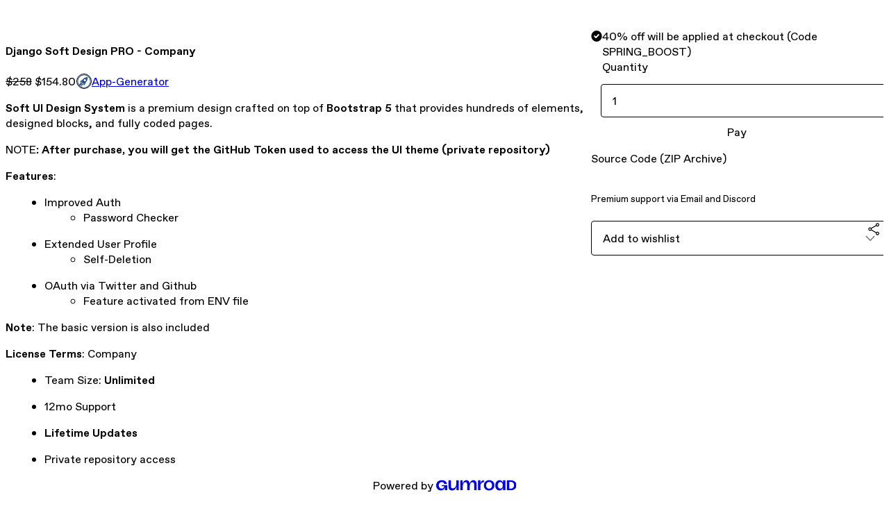

--- FILE ---
content_type: text/html; charset=utf-8
request_url: https://appseed.gumroad.com/l/django-soft-design-pro-company/SPRING_BOOST
body_size: 6589
content:
<!DOCTYPE html>
<html lang="en">
  <head prefix="og: http://ogp.me/ns# fb: http://ogp.me/ns/fb# gumroad: http://ogp.me/ns/fb/gumroad#">
    <link rel="dns-prefetch" href="//assets.gumroad.com">
    <link rel="dns-prefetch" href="//static-2.gumroad.com">
    <link rel="dns-prefetch" href="//public-files.gumroad.com">
  <meta name="action-cable-url" content="wss://cable.gumroad.com/cable" />
  <link rel="stylesheet" crossorigin="anonymous" href="https://assets.gumroad.com/packs/css/design-baf8b59f.css" />
    <style>:root{--accent: 54 169 174;--contrast-accent: 255 255 255;--font-family: "ABC Favorit", "ABC Favorit", sans-serif;--color: 0 0 0;--primary: var(--color);--contrast-primary: 255 255 255;--filled: 255 255 255;--contrast-filled: var(--color);--body-bg: #ffffff;--active-bg: rgb(var(--color) / var(--gray-1));--border-alpha: 1}body{background-color:#ffffff;color:#000;font-family:"ABC Favorit", "ABC Favorit", sans-serif}
</style>

  
  <title inertia="title">Django Soft Design PRO - Company</title>
<meta name="csrf-param" content="authenticity_token" inertia="meta-name-csrf-param">
<meta name="csrf-token" content="sFpZ3w2W5TM7PYkY-uTn0zqAOXJLq-wHjn4iPzVKhG3bzx39EpqrirVHeXQhOl_NvMUztdvrsz-XTpfVfrVXdw" inertia="meta-name-csrf-token">
<meta charset="utf-8" inertia="meta-charset">
<meta property="fb:app_id" value="149071038533330" inertia="meta-property-fb-app_id">
<meta property="fb:page_id" value="http://www.facebook.com/gumroad" inertia="meta-property-fb-page_id">
<meta property="gr:environment" value="production" inertia="meta-property-gr-environment">
<meta property="og:image" content="https://public-files.gumroad.com/xrbe40lxiwfb41ywwi43dzhz92ka" inertia="meta-property-og-image">
<meta property="og:image:alt" value="" inertia="meta-property-og-image-alt">
<meta property="og:title" value="Django Soft Design PRO - Company" inertia="meta-property-og-title">
<meta property="og:site_name" value="Gumroad" inertia="meta-property-og-site_name">
<meta name="viewport" content="initial-scale = 1.0, width = device-width" inertia="meta-name-viewport">
<meta property="stripe:pk" value="pk_live_Db80xIzLPWhKo1byPrnERmym" inertia="meta-property-stripe-pk">
<meta property="stripe:api_version" value="2023-10-16; risk_in_requirements_beta=v1; retrieve_tax_forms_beta=v1;" inertia="meta-property-stripe-api_version">
<meta property="twitter:site" value="@gumroad" inertia="meta-property-twitter-site">
<link rel="search" href="/opensearch.xml" title="Gumroad" type="application/opensearchdescription+xml" inertia="link-1644e96d">
<link rel="shortcut icon" href="https://assets.gumroad.com/images/pink-icon.png" inertia="link-6c5c3bee">
<meta property="gr:google_analytics:enabled" content="true" inertia="meta-property-gr-google_analytics-enabled">
<meta property="gr:fb_pixel:enabled" content="true" inertia="meta-property-gr-fb_pixel-enabled">
<meta property="gr:logged_in_user:id" content="" inertia="meta-property-gr-logged_in_user-id">
<meta property="gr:page:type" value="product" inertia="meta-property-gr-page-type">
<meta property="gr:facebook_sdk:enabled" content="true" inertia="meta-property-gr-facebook_sdk-enabled">
<meta name="description" content="Soft UI Design System is a premium design crafted on top of Bootstrap 5 that provides hundreds of elements, designed blocks, and fully coded pages. NOTE: After purchase, you will get the GitHub Token used to access the UI theme (private repository) Features: Improved Auth Password Checker Extended User Profile Self-Deletion OAuth via Twitter and GithubFeature activated from ENV file Note: The basic version is also included License Terms: Company Team Size: Unlimited 12mo Support Lifetime Updates Private repository access" inertia="meta-name-description">
<meta property="product:retailer_item_id" content="aqdcg" inertia="meta-property-product-retailer_item_id">
<meta property="product:price:amount" content="258.0" inertia="meta-property-product-price-amount">
<meta property="product:price:currency" content="USD" inertia="meta-property-product-price-currency">
<meta property="og:description" value="Soft UI Design System is a premium design crafted on top of Bootstrap 5 that provides hundreds of elements, designed blocks, and fully coded pages. NOTE: After purchase, you will get the GitHub Token used to access the UI theme (private repository) Features: Improved Auth Password Checker Extended User Profile Self-Deletion OAuth via Twitter and GithubFeature activated from ENV file Note: The basic version is also included License Terms: Company Team Size: Unlimited 12mo Support Lifetime Updates Private repository access" inertia="meta-property-og-description">
<meta property="og:url" content="https://appseed.gumroad.com/l/django-soft-design-pro-company" inertia="meta-property-og-url">
<meta property="og:type" value="gumroad:product" inertia="meta-property-og-type">
<meta property="twitter:title" value="Django Soft Design PRO - Company" inertia="meta-property-twitter-title">
<meta property="twitter:card" value="summary_large_image" inertia="meta-property-twitter-card">
<meta property="twitter:image" value="https://public-files.gumroad.com/xrbe40lxiwfb41ywwi43dzhz92ka" inertia="meta-property-twitter-image">
<meta property="twitter:image:alt" value="" inertia="meta-property-twitter-image-alt">
<meta property="twitter:domain" value="Gumroad" inertia="meta-property-twitter-domain">
<meta property="twitter:description" value="Soft UI Design System is a premium design crafted on top of Bootstrap 5 that provides hundreds of elements, designed blocks, and fully coded pages. NOTE: After purchase, you will get the GitHub Tok..." inertia="meta-property-twitter-description">
<meta property="twitter:creator" value="@webappseed" inertia="meta-property-twitter-creator">
<link rel="preload" as="image" href="https://public-files.gumroad.com/xrbe40lxiwfb41ywwi43dzhz92ka" inertia="link-d8868d7f">
<link rel="canonical" href="https://appseed.gumroad.com/l/django-soft-design-pro-company" inertia="canonical">
<link rel="shortcut icon" href="https://public-files.gumroad.com/vretui9db3rzvoy4iatophfuyccj" inertia="link-92d423ad">
</head>

  <body id="product_page" class="group/body mac" style="">
    <div id="design-settings" data-settings="{&quot;font&quot;:{&quot;name&quot;:&quot;ABC Favorit&quot;,&quot;url&quot;:&quot;https://assets.gumroad.com/assets/ABCFavorit-Regular-26182c8c3addf6e4f8889817249c23b22c93233a8212e5e86574459e4dc926e2.woff2&quot;}}" style="display: none;"></div>
    <div id="user-agent-info" data-settings="{&quot;is_mobile&quot;:false}" style="display: none;"></div>
    <div class="react-entry-point" style="display:contents" id="Alert-react-component-f6b8de7a-45c5-4957-b478-01c7851ff219"><div class="fixed top-4 left-1/2 z-100 w-max max-w-[calc(100vw-2rem)] rounded bg-background md:max-w-sm invisible" style="transform:translateX(-50%) translateY(calc(-100% - var(--spacer-4)));transition:all 0.3s ease-out 0.5s"><div role="alert" class="flex items-start gap-2 rounded border border-border p-3"><div class="flex-1"><div></div></div></div></div></div>
      <script type="application/json" class="js-react-on-rails-component" data-component-name="Alert" data-dom-id="Alert-react-component-f6b8de7a-45c5-4957-b478-01c7851ff219">{"initial":null}</script>
      


    <div class="flex flex-col lg:flex-row h-screen">
      <main class="flex-1 flex flex-col lg:h-screen overflow-y-auto">
        <div class="flex-1 flex flex-col">
          

<noscript>
  <div id="javascript-notice">
    <strong>JavaScript is required to buy this product.</strong>
    Enable JavaScript in your browser settings and refresh this page to continue.
  </div>
</noscript>



  <script type="application/json" id="js-react-on-rails-context">{"railsEnv":"production","inMailer":false,"i18nLocale":"en","i18nDefaultLocale":"en","rorVersion":"14.0.4","rorPro":false,"href":"https://appseed.gumroad.com/l/django-soft-design-pro-company/SPRING_BOOST","location":"/l/django-soft-design-pro-company/SPRING_BOOST","scheme":"https","host":"appseed.gumroad.com","port":null,"pathname":"/l/django-soft-design-pro-company/SPRING_BOOST","search":null,"httpAcceptLanguage":null,"design_settings":{"font":{"name":"ABC Favorit","url":"https://assets.gumroad.com/assets/ABCFavorit-Regular-26182c8c3addf6e4f8889817249c23b22c93233a8212e5e86574459e4dc926e2.woff2"}},"domain_settings":{"scheme":"https","app_domain":"gumroad.com","root_domain":"gumroad.com","short_domain":"gum.co","discover_domain":"gumroad.com","third_party_analytics_domain":"gumroad-analytics.com","api_domain":"api.gumroad.com"},"user_agent_info":{"is_mobile":false},"logged_in_user":null,"current_seller":null,"csp_nonce":"ClFViPUduU7VXF/oes3rZ7WyIO1bEHDiV7gs1JvOKno=","locale":"en-US","feature_flags":{"require_email_typo_acknowledgment":true,"disable_stripe_signup":true},"serverSide":false}</script>
<div class="react-entry-point" style="display:contents" id="ProductPage-react-component-405d4774-84df-4ad0-b401-6c39aebc81f2"><section aria-label="Product information bar" class="border-0 bg-background" style="overflow:hidden;padding:0;height:0;transition:var(--transition-duration);flex-shrink:0;position:fixed;top:0;left:0;right:0;z-index:var(--z-index-menubar)"><div class="mx-auto flex max-w-product-page items-center justify-between gap-4 p-4 lg:px-8" style="transition:var(--transition-duration);margin-top:0"><div itemscope="" itemProp="offers" itemType="https://schema.org/Offer" class="flex items-center"><span class="group/tooltip relative inline-grid right"><span aria-describedby=":R4l:" style="display:contents"><div class="relative grid grid-flow-col border border-r-0 border-border"><div class="bg-accent px-2 py-1 text-accent-foreground" itemProp="price" content="154.80"><s>$258</s> <!-- -->$154.80</div><div class="border-border border-r-transparent border-[calc(0.5lh+--spacing(1))] border-l-1"></div><div class="absolute top-0 right-px bottom-0 border-accent border-r-transparent border-[calc(0.5lh+--spacing(1))] border-l-1"></div></div></span><span role="tooltip" id=":R4l:" class="absolute z-30 hidden w-40 max-w-max rounded-md bg-primary p-3 text-primary-foreground group-focus-within/tooltip:block group-hover/tooltip:block top-1/2 -translate-y-1/2 left-full translate-x-2"><div class="absolute border-6 border-transparent top-1/2 -translate-y-1/2 right-full border-r-primary"></div><s>$258</s> <!-- -->$154.80</span></span><link itemProp="url" href="https://appseed.gumroad.com/l/django-soft-design-pro-company"/><div itemProp="availability" hidden="">https://schema.org/InStock</div><div itemProp="priceCurrency" hidden="">usd</div><div itemProp="seller" itemType="https://schema.org/Person" hidden=""><div itemProp="name" hidden="">App-Generator</div></div></div><h3 class="hidden flex-1 lg:block">Django Soft Design PRO - Company</h3><a href="https://gumroad.com/checkout?product=aqdcg&amp;quantity=1&amp;code=SPRING_BOOST" target="_top" style="align-items:unset" class="inline-flex items-center justify-center gap-2 cursor-pointer border border-border rounded font-[inherit] no-underline transition-transform hover:-translate-1 hover:shadow active:translate-0 active:shadow-none disabled:opacity-30 disabled:hover:translate-0 disabled:hover:shadow-none px-4 py-3 text-base leading-[1.4] bg-accent text-accent-foreground">Pay</a></div></section><section class="border-b border-border"><div class="mx-auto w-full max-w-product-page lg:py-16 p-4 lg:px-8"><article class="relative grid rounded border border-border bg-background lg:grid-cols-[2fr_1fr]"><figure class="group relative col-span-full overflow-hidden rounded-t border-b border-border bg-(image:--product-cover-placeholder) bg-cover" aria-label="Product preview"><div class="flex h-full snap-x snap-mandatory items-center overflow-x-scroll overflow-y-hidden [scrollbar-width:none] [&amp;::-webkit-scrollbar]:hidden" style="aspect-ratio:1.6"><div role="tabpanel" id="0f42e48fb9c3a528a42581effdd6ed1f" class="mt-0! flex min-h-[1px] flex-[1_0_100%] snap-start justify-center border-0! p-0!"></div></div></figure><section class="lg:border-r"><header class="grid gap-4 p-6 not-first:border-t"><h1 itemProp="name">Django Soft Design PRO - Company</h1></header><section class="grid grid-cols-[auto_1fr] gap-[1px] border-t border-border p-0 sm:grid-cols-[auto_auto_minmax(max-content,1fr)]"><div class="px-6 py-4 outline outline-offset-0 outline-border"><div itemscope="" itemProp="offers" itemType="https://schema.org/Offer" class="flex items-center"><span class="group/tooltip relative inline-grid right"><span aria-describedby=":Rl79:" style="display:contents"><div class="relative grid grid-flow-col border border-r-0 border-border"><div class="bg-accent px-2 py-1 text-accent-foreground" itemProp="price" content="154.80"><s>$258</s> <!-- -->$154.80</div><div class="border-border border-r-transparent border-[calc(0.5lh+--spacing(1))] border-l-1"></div><div class="absolute top-0 right-px bottom-0 border-accent border-r-transparent border-[calc(0.5lh+--spacing(1))] border-l-1"></div></div></span><span role="tooltip" id=":Rl79:" class="absolute z-30 hidden w-40 max-w-max rounded-md bg-primary p-3 text-primary-foreground group-focus-within/tooltip:block group-hover/tooltip:block top-1/2 -translate-y-1/2 left-full translate-x-2"><div class="absolute border-6 border-transparent top-1/2 -translate-y-1/2 right-full border-r-primary"></div><s>$258</s> <!-- -->$154.80</span></span><link itemProp="url" href="https://appseed.gumroad.com/l/django-soft-design-pro-company"/><div itemProp="availability" hidden="">https://schema.org/InStock</div><div itemProp="priceCurrency" hidden="">usd</div><div itemProp="seller" itemType="https://schema.org/Person" hidden=""><div itemProp="name" hidden="">App-Generator</div></div></div></div><div class="flex flex-wrap items-center gap-2 px-6 py-4 outline outline-offset-0 outline-border sm:col-[2/-1]"><a href="https://appseed.gumroad.com/" target="_blank" class="relative flex items-center gap-2" rel="noreferrer"><img class="user-avatar" src="https://public-files.gumroad.com/vretui9db3rzvoy4iatophfuyccj"/>App-Generator</a></div></section><section class="border-t border-border p-6"><div class="rich-text"><p><strong>Soft UI Design System</strong> is a premium design crafted on top of <strong>Bootstrap 5 </strong>that provides hundreds of elements, designed blocks, and fully coded pages. </p><p>NOTE<strong>: After purchase, you will get the GitHub Token used to access the UI theme (private repository)  </strong></p><p><strong>Features</strong>: </p><ul>
<li>Improved Auth <ul><li>Password Checker </li></ul>
</li>
<li>Extended User Profile <ul><li>Self-Deletion</li></ul>
</li>
<li>OAuth via Twitter and Github<ul><li>Feature activated from ENV file </li></ul>
</li>
</ul><p><strong>Note</strong>: The basic version is also included </p><p><strong>License Terms</strong>: Company</p><ul>
<li>Team Size: <strong>Unlimited</strong> </li>
<li>12mo Support </li>
<li><strong>Lifetime Updates</strong></li>
<li>Private repository access </li>
</ul></div></section></section><section><section class="grid gap-4 p-6 not-first:border-t"><div role="status" class="flex items-start gap-2 rounded border p-3 border-success bg-success/20"><span class="icon icon-solid-check-circle size-[1lh]! text-success" aria-hidden="true"></span><div class="flex-1"><div class="flex flex-col gap-4">40% off will be applied at checkout (Code SPRING_BOOST)</div></div></div><fieldset><legend><label for=":R6p9:">Quantity</label></legend><input type="number" id=":R6p9:" inputMode="numeric" min="1" value="1"/></fieldset><a href="https://gumroad.com/checkout?product=aqdcg&amp;quantity=1&amp;code=SPRING_BOOST" target="_top" style="align-items:unset" class="inline-flex items-center justify-center gap-2 cursor-pointer border border-border rounded font-[inherit] no-underline transition-transform hover:-translate-1 hover:shadow active:translate-0 active:shadow-none disabled:opacity-30 disabled:hover:translate-0 disabled:hover:shadow-none px-4 py-3 text-base leading-[1.4] bg-accent text-accent-foreground">Pay</a><div class="grid divide-y divide-solid divide-border rounded border border-border bg-background"><p class="flex flex-wrap items-center justify-between gap-4 p-4">Source Code (ZIP Archive)</p><div class="flex flex-wrap items-center justify-between gap-4 p-4"><h5 class="grow font-bold">Premium support via Email and Discord</h5><div></div></div></div><div class="grid grid-cols-[1fr_auto] gap-2"><div class="relative"><div role="combobox" aria-expanded="false" aria-controls=":R5op9:" tabindex="0" class="input " aria-label="Add to wishlist"><span class="fake-input text-singleline">Add to wishlist</span><span class="icon icon-outline-cheveron-down"></span></div><div hidden=""><datalist id=":R5op9:" class="absolute top-full left-0 z-10 block w-full overflow-auto rounded-b border border-t-0 border-border bg-background py-2 shadow"><div role="option" id=":R5op9:-0" class="px-4 py-2 cursor-pointer flex items-center"><div><span class="icon icon-plus"></span> New wishlist</div></div></datalist></div></div><div><button class="inline-flex items-center justify-center gap-2 border border-border rounded text-current font-[inherit] no-underline transition-transform hover:-translate-1 hover:shadow active:translate-0 active:shadow-none disabled:opacity-30 disabled:hover:translate-0 disabled:hover:shadow-none px-4 py-3 text-base leading-[1.4] bg-transparent cursor-pointer outline-none all-unset focus-visible:outline-none" type="button" aria-haspopup="dialog" aria-expanded="false" aria-controls="radix-:R9op9:" data-state="closed" aria-label="Share"><span class="icon icon-share"></span></button></div><div data-radix-popper-content-wrapper="" style="position:fixed;left:0;top:0;transform:translate(0, -200%);min-width:max-content;--radix-popper-transform-origin:"><div data-side="bottom" data-align="start" data-state="closed" role="dialog" id="radix-:R9op9:" class="z-30 w-max max-w-[calc(100vw-2rem)] rounded-sm border border-border bg-background p-4 text-foreground shadow outline-none focus-visible:outline-none data-[state=closed]:hidden" style="--radix-popover-content-transform-origin:var(--radix-popper-transform-origin);--radix-popover-content-available-width:var(--radix-popper-available-width);--radix-popover-content-available-height:var(--radix-popper-available-height);--radix-popover-trigger-width:var(--radix-popper-anchor-width);--radix-popover-trigger-height:var(--radix-popper-anchor-height);animation:none" tabindex="-1"><div class="grid grid-cols-1 gap-4"><a href="https://twitter.com/intent/tweet?url=https%3A%2F%2Fappseed.gumroad.com%2Fl%2Fdjango-soft-design-pro-company&amp;text=Buy%20Django%20Soft%20Design%20PRO%20-%20Company%20on%20%40Gumroad" target="_blank" rel="noopener noreferrer" class="inline-flex items-center justify-center gap-2 cursor-pointer border rounded font-[inherit] no-underline transition-transform hover:-translate-1 hover:shadow active:translate-0 active:shadow-none disabled:opacity-30 disabled:hover:translate-0 disabled:hover:shadow-none px-4 py-3 text-base leading-[1.4] bg-black text-white border-black"><span class="brand-icon brand-icon-twitter"></span>Share on X</a><a href="https://www.facebook.com/sharer/sharer.php?u=https%3A%2F%2Fappseed.gumroad.com%2Fl%2Fdjango-soft-design-pro-company&amp;quote=Django%20Soft%20Design%20PRO%20-%20Company" target="_blank" rel="noopener noreferrer" class="inline-flex items-center justify-center gap-2 cursor-pointer border rounded font-[inherit] no-underline transition-transform hover:-translate-1 hover:shadow active:translate-0 active:shadow-none disabled:opacity-30 disabled:hover:translate-0 disabled:hover:shadow-none px-4 py-3 text-base leading-[1.4] bg-[#4267b2] text-white border-[#4267b2]"><span class="brand-icon brand-icon-facebook"></span>Share on Facebook</a><span class="group/tooltip relative inline-grid bottom"><span aria-describedby=":R1mpop9:" style="display:contents"><span class="contents"><button class="inline-flex items-center justify-center gap-2 cursor-pointer border border-border rounded text-current font-[inherit] no-underline transition-transform hover:-translate-1 hover:shadow active:translate-0 active:shadow-none disabled:opacity-30 disabled:hover:translate-0 disabled:hover:shadow-none px-4 py-3 text-base leading-[1.4] bg-transparent" type="button" aria-label="Copy product URL"><span class="icon icon-link"></span> Copy link</button></span></span><span role="tooltip" id=":R1mpop9:" class="absolute z-30 hidden w-40 max-w-max rounded-md bg-primary p-3 text-primary-foreground group-focus-within/tooltip:block group-hover/tooltip:block left-1/2 -translate-x-1/2 top-full translate-y-2"><div class="absolute border-6 border-transparent left-1/2 -translate-x-1/2 bottom-full border-b-primary"></div>Copy product URL</span></span></div><span style="position:absolute;top:0;transform-origin:center 0;transform:rotate(180deg);visibility:hidden"><svg class="fill-black data-[state=closed]:hidden dark:fill-foreground/35" style="display:block" width="16" height="8" viewBox="0 0 30 10" preserveAspectRatio="none"><polygon points="0,0 30,0 15,10"></polygon></svg></span></div></div></div></section></section></article></div></section><footer class="px-4 py-8 text-center lg:py-16"><div>Powered by <a href="https://gumroad.com/" class="logo-full" aria-label="Gumroad"></a></div></footer></div>
      <script type="application/json" class="js-react-on-rails-component" data-component-name="ProductPage" data-dom-id="ProductPage-react-component-405d4774-84df-4ad0-b401-6c39aebc81f2">{"product":{"id":"CN9X9IEZTCf_NLykxaxnUg==","permalink":"aqdcg","name":"Django Soft Design PRO - Company","seller":{"id":"907744608254","name":"App-Generator","avatar_url":"https://public-files.gumroad.com/vretui9db3rzvoy4iatophfuyccj","profile_url":"https://appseed.gumroad.com/"},"collaborating_user":null,"covers":[{"url":"https://public-files.gumroad.com/xrbe40lxiwfb41ywwi43dzhz92ka","original_url":"https://public-files.gumroad.com/ze7f0wxsfju1y4btsqq4s3m19yj3","thumbnail":null,"id":"0f42e48fb9c3a528a42581effdd6ed1f","type":"image","filetype":"png","width":670,"height":418,"native_width":1200,"native_height":750}],"main_cover_id":"0f42e48fb9c3a528a42581effdd6ed1f","thumbnail_url":"https://public-files.gumroad.com/n7gsuliq1hs9bjdrgylg6aaghipy","quantity_remaining":null,"long_url":"https://appseed.gumroad.com/l/django-soft-design-pro-company","is_sales_limited":false,"ratings":{"count":0,"average":0.0,"percentages":[0,0,0,0,0]},"custom_button_text_option":"pay_prompt","is_compliance_blocked":false,"is_published":true,"is_stream_only":false,"streamable":false,"sales_count":null,"summary":"Source Code (ZIP Archive)","attributes":[{"name":"Premium support via Email and Discord","value":""}],"description_html":"\u003cp\u003e\u003cstrong\u003eSoft UI Design System\u003c/strong\u003e is a premium design crafted on top of \u003cstrong\u003eBootstrap 5 \u003c/strong\u003ethat provides hundreds of elements, designed blocks, and fully coded pages. \u003c/p\u003e\u003cp\u003eNOTE\u003cstrong\u003e: After purchase, you will get the GitHub Token used to access the UI theme (private repository)  \u003c/strong\u003e\u003c/p\u003e\u003cp\u003e\u003cstrong\u003eFeatures\u003c/strong\u003e: \u003c/p\u003e\u003cul\u003e\n\u003cli\u003eImproved Auth \u003cul\u003e\u003cli\u003ePassword Checker \u003c/li\u003e\u003c/ul\u003e\n\u003c/li\u003e\n\u003cli\u003eExtended User Profile \u003cul\u003e\u003cli\u003eSelf-Deletion\u003c/li\u003e\u003c/ul\u003e\n\u003c/li\u003e\n\u003cli\u003eOAuth via Twitter and Github\u003cul\u003e\u003cli\u003eFeature activated from ENV file \u003c/li\u003e\u003c/ul\u003e\n\u003c/li\u003e\n\u003c/ul\u003e\u003cp\u003e\u003cstrong\u003eNote\u003c/strong\u003e: The basic version is also included \u003c/p\u003e\u003cp\u003e\u003cstrong\u003eLicense Terms\u003c/strong\u003e: Company\u003c/p\u003e\u003cul\u003e\n\u003cli\u003eTeam Size: \u003cstrong\u003eUnlimited\u003c/strong\u003e \u003c/li\u003e\n\u003cli\u003e12mo Support \u003c/li\u003e\n\u003cli\u003e\u003cstrong\u003eLifetime Updates\u003c/strong\u003e\u003c/li\u003e\n\u003cli\u003ePrivate repository access \u003c/li\u003e\n\u003c/ul\u003e","currency_code":"usd","price_cents":25800,"rental_price_cents":null,"pwyw":null,"eligible_for_installment_plans":true,"allow_installment_plan":false,"installment_plan":null,"is_legacy_subscription":false,"is_tiered_membership":false,"is_recurring_billing":false,"is_physical":false,"custom_view_content_button_text":null,"is_multiseat_license":false,"hide_sold_out_variants":false,"native_type":"digital","preorder":null,"duration_in_months":null,"rental":null,"is_quantity_enabled":true,"free_trial":null,"recurrences":null,"options":[],"analytics":{"google_analytics_id":"G-FKNFFN12FK","facebook_pixel_id":"","free_sales":false},"has_third_party_analytics":false,"ppp_details":null,"can_edit":false,"refund_policy":null,"bundle_products":[],"public_files":[],"audio_previews_enabled":true},"discount_code":{"valid":true,"code":"SPRING_BOOST","discount":{"type":"percent","percents":40,"product_ids":null,"expires_at":null,"minimum_quantity":null,"duration_in_billing_cycles":null,"minimum_amount_cents":null}},"purchase":null,"wishlists":[],"currency_code":"usd","show_ratings_filter":true,"creator_profile":{"external_id":"907744608254","avatar_url":"https://public-files.gumroad.com/vretui9db3rzvoy4iatophfuyccj","name":"App-Generator","twitter_handle":"webappseed","subdomain":"appseed.gumroad.com"},"sections":[],"main_section_index":0}</script>
      


        </div>
      </main>
    </div>
    <script src="https://assets.gumroad.com/assets/application-cbf244e9109e70d7b04497041636f00173a1e588f9b879b3a3ef11f8dfb86e5c.js" type="4bf5c415b2c26c8edd7bcb86-text/javascript"></script>
    
        <script src="https://assets.gumroad.com/packs/js/webpack-runtime-d55d5a87eb3993940c04.js" defer="defer" type="4bf5c415b2c26c8edd7bcb86-text/javascript"></script>
<script src="https://assets.gumroad.com/packs/js/webpack-commons-bf081071cee167f08f7a.js" defer="defer" type="4bf5c415b2c26c8edd7bcb86-text/javascript"></script>
<script src="https://assets.gumroad.com/packs/js/5035-2772a1f20c07220276f6.js" defer="defer" type="4bf5c415b2c26c8edd7bcb86-text/javascript"></script>
<script src="https://assets.gumroad.com/packs/js/4310-73f14bc4e50e01884170.js" defer="defer" type="4bf5c415b2c26c8edd7bcb86-text/javascript"></script>
<script src="https://assets.gumroad.com/packs/js/product-6680ceac52e43320e3b2.js" defer="defer" type="4bf5c415b2c26c8edd7bcb86-text/javascript"></script>

  <script src="/cdn-cgi/scripts/7d0fa10a/cloudflare-static/rocket-loader.min.js" data-cf-settings="4bf5c415b2c26c8edd7bcb86-|49" defer></script><script defer src="https://static.cloudflareinsights.com/beacon.min.js/vcd15cbe7772f49c399c6a5babf22c1241717689176015" integrity="sha512-ZpsOmlRQV6y907TI0dKBHq9Md29nnaEIPlkf84rnaERnq6zvWvPUqr2ft8M1aS28oN72PdrCzSjY4U6VaAw1EQ==" nonce="ClFViPUduU7VXF/oes3rZ7WyIO1bEHDiV7gs1JvOKno=" data-cf-beacon='{"rayId":"9c83676f0febcf5b","version":"2025.9.1","serverTiming":{"name":{"cfExtPri":true,"cfEdge":true,"cfOrigin":true,"cfL4":true,"cfSpeedBrain":true,"cfCacheStatus":true}},"token":"5070e21320304a1ba2b0a42ce9682840","b":1}' crossorigin="anonymous"></script>
</body>
</html>


--- FILE ---
content_type: application/javascript
request_url: https://assets.gumroad.com/packs/js/5035-2772a1f20c07220276f6.js
body_size: 40060
content:
(globalThis.webpackChunk=globalThis.webpackChunk||[]).push([[5035],{47105:(M,N,j)=>{var I={"./animation.svg":93068,"./audio.svg":68552,"./category_illustrations/animation.jpg":53378,"./category_illustrations/audio.jpg":95646,"./category_illustrations/comedy.jpg":43599,"./category_illustrations/comics.jpg":61040,"./category_illustrations/crafts.jpg":81419,"./category_illustrations/dance.jpg":2589,"./category_illustrations/design.jpg":59376,"./category_illustrations/drawing.jpg":50590,"./category_illustrations/education.jpg":37722,"./category_illustrations/film.jpg":21372,"./category_illustrations/food.jpg":43170,"./category_illustrations/games.jpg":74117,"./category_illustrations/merchandise.jpg":15001,"./category_illustrations/music.jpg":957,"./category_illustrations/photography.jpg":20905,"./category_illustrations/software.jpg":19297,"./category_illustrations/sports.jpg":14591,"./category_illustrations/writing.jpg":68352,"./category_illustrations_small/animation.jpg":84958,"./category_illustrations_small/audio.jpg":6058,"./category_illustrations_small/comedy.jpg":74555,"./category_illustrations_small/comics.jpg":69100,"./category_illustrations_small/crafts.jpg":25191,"./category_illustrations_small/dance.jpg":40073,"./category_illustrations_small/design.jpg":49340,"./category_illustrations_small/drawing.jpg":36802,"./category_illustrations_small/education.jpg":86062,"./category_illustrations_small/film.jpg":40096,"./category_illustrations_small/food.jpg":55102,"./category_illustrations_small/games.jpg":99393,"./category_illustrations_small/merchandise.jpg":27749,"./category_illustrations_small/music.jpg":19057,"./category_illustrations_small/photography.jpg":60717,"./category_illustrations_small/software.jpg":98485,"./category_illustrations_small/sports.jpg":31723,"./category_illustrations_small/writing.jpg":93892,"./comedy.svg":3855,"./comics.svg":70736,"./crafts.svg":95859,"./dance.svg":64123,"./design.svg":95264,"./discover_category_image.png":84699,"./discover_locations_legend_lines.png":4969,"./drawing.svg":45248,"./education.svg":53228,"./film.svg":17715,"./food.svg":30186,"./games.svg":90239,"./merchandise.svg":8155,"./music.svg":37631,"./photography.svg":96719,"./search.svg":89066,"./software.svg":82973,"./sports.svg":22963,"./writing.svg":19782};function L(M){var N=A(M);return j(N)}function A(M){if(!j.o(I,M)){var N=new Error("Cannot find module '"+M+"'");throw N.code="MODULE_NOT_FOUND",N}return I[M]}L.keys=function(){return Object.keys(I)},L.resolve=A,M.exports=L,L.id=47105},5035:(M,N,j)=>{"use strict";j.d(N,{P:()=>_});var I=j(1251),L=j(65271),A=j(67451),D=j(63103),u=j(33376),g=j(32263),T=j(69648),y=j(6203),t=j(19878),z=j(35469),i=j(51612),x=j(50073),S=j(54290),E=j(75500);var C=j(4637),c=j(87227);const w=({type:M,items:N,selectedItemKey:j,onSelectItem:L,moreLabel:A,buttonLabel:D,footer:u,menuTop:g,...T})=>{const y=I.useMemo((()=>{const M=new Map(N.map((M=>[M.key,{...M,children:[],parent:null}])));for(const N of M.values()){if(!N.parentKey)continue;const j=M.get(N.parentKey);j&&(N.parent=j,j.children.push(N))}return M}),[N]),t=I.useMemo((()=>[...y.values()].filter((M=>!M.parent))),[y]),z=j&&y.get(j)||null,i=I.useMemo((()=>({selectedItem:z,topLevelMenuItems:t,onSelectItem:(M,N)=>{M.href&&(N.ctrlKey||N.shiftKey)||(N.preventDefault(),null==L||L(M,N))}})),[z,t]);return I.createElement(O.Provider,{value:i},I.createElement("div",null,"menubar"===M?I.createElement(l,{moreLabel:A,...T}):I.createElement(k,{buttonLabel:D,footer:u,menuTop:g,...T})))},O=I.createContext(null),e=()=>{const M=I.useContext(O);return(0,t.v)(null!=M,"Cannot read menu context, make sure MenuContextProvider is used"),M},a=M=>{if(!M)return null;let N=M;for(;N.parent;)N=N.parent;return N},l=({moreLabel:M,...N})=>{const{selectedItem:j,topLevelMenuItems:A}=e(),D=I.useRef(null),[u,g]=I.useState((()=>a(j))),T=()=>g(a(j));I.useEffect(T,[j]),(0,C.g)([D.current],T);const y=Y(D,A),t=(null==y?void 0:y.length)?A.slice(0,-y.length):A,z={key:"more#key",label:"More",children:null!=y?y:[],parent:null};return I.createElement("div",{ref:D,role:"menubar",className:(0,L.x)("grid auto-cols-max grid-flow-col items-center",{"overflow-x-hidden":null===y}),...N},t.map((M=>I.createElement(Q,{key:M.key,menuItem:M,isHighlighted:(null==u?void 0:u.key)===M.key,onHighlightIn:()=>g(M),onHighlightOut:T,showAllItem:!0}))),null===y||y.length>0?I.createElement(Q,{menuItem:z,isHighlighted:(null==u?void 0:u.key)===z.key||null!==u&&!!(null==y?void 0:y.some((M=>M.key===u.key))),onHighlightIn:()=>g(z),onHighlightOut:T,showExpandableIcon:!0,"aria-label":M}):null)},Y=(M,N)=>{const j=(0,g.wi)()?N.slice(6):null,[L,A]=I.useState(j),D=(0,c.v)(250);return I.useEffect((()=>A(j)),[D]),I.useEffect((()=>{if(!M.current||null!=L)return;const j=[...M.current.children].reverse();(0,t.v)((0,y.TF)(j,1),"Menubar is empty");const I=j[0].getBoundingClientRect().width,D=M.current.getBoundingClientRect().right-I;for(const[M,I]of j.slice(1).entries())if(I.getBoundingClientRect().right<=D)return void A(0===M?[]:N.slice(-M));A(N)}),[L]),L},Q=({menuItem:M,isHighlighted:N,onHighlightIn:j,onHighlightOut:A,showAllItem:u,showExpandableIcon:g,...T})=>{var y;const t=(()=>{const[M,N]=I.useState(null);return(0,E.A)((()=>N(S.A.isOnTouchDevice()))),M})(),{onSelectItem:x,selectedItem:C}=e(),[c,w]=I.useState(!1);I.useEffect((()=>w(!1)),[C]),I.useEffect((()=>{N||(w(!1),Y.current&&clearTimeout(Y.current))}),[N]);const O=I.useRef(null),a=I.useId(),l=I=>{Y.current&&clearTimeout(Y.current),I?(j(),M.children.length>0&&w(!0)):(N&&A(),w(!1))},Y=I.useRef(),Q=M.children.length>0,k=I.createElement(D.$n,{asChild:!0},I.createElement("a",{href:null!=(y=M.href)?y:"#",className:(0,L.x)("rounded-full! px-3! py-2! align-middle aria-[current]:bg-background aria-[current]:text-foreground",g?"relative cursor-pointer":"",Q?"aria-[current=true]:hover:shadow!":"hover:shadow!",{"border-transparent! bg-transparent! text-inherit!":!N},{expandable:g}),role:"menuitem","aria-current":N,"aria-haspopup":Q?"menu":void 0,"aria-expanded":Q?c:void 0,"aria-controls":Q?a:void 0,...T,onClick:N=>{Q?t?N.preventDefault():null==x||x(M,N):(j(),null==x||x(M,N))}},M.label,g?I.createElement(z.I,{name:"outline-cheveron-down",className:"float-right"}):null));return Q?I.createElement("div",{ref:O,onMouseEnter:()=>l(!0),onMouseLeave:()=>{Y.current=setTimeout((()=>l(!1)),400)}},I.createElement(i.AM,{open:c},I.createElement(i.Wv,{asChild:!0},I.createElement("span",{className:"inline-flex"},k)),I.createElement(i.hl,{className:"border-0 p-0",onInteractOutside:M=>M.preventDefault()},I.createElement(s,{key:`${a}-${c}`,menuId:a,menuItem:M,showAllItemOnInitialList:null!=u&&u,onSelectItem:(M,N)=>{M===C&&l(!1),null==x||x(M,N)},className:"flex h-full w-48 flex-col bg-white dark:bg-dark-gray"})))):I.createElement("div",{onMouseEnter:()=>l(!0),onMouseLeave:()=>l(!1)},k)},k=({buttonLabel:M,footer:N,menuTop:j,...L})=>{const{onSelectItem:A,topLevelMenuItems:u}=e(),[g,T]=I.useState(!1),y=I.useId();return I.createElement(I.Fragment,null,I.createElement(D.$n,{color:"filled",onClick:()=>T(!0),"aria-controls":y,"aria-expanded":g,"aria-haspopup":"menu","aria-label":null!=M?M:"Open Menu",...L},I.createElement(z.I,{name:"filter"})),I.createElement(x.c,{open:g,onOpenChange:T,modal:!0,className:"right-auto w-80 max-w-80 border-l-0 p-0 md:left-0 md:border-r"},I.createElement(s,{key:`${y}-${g}`,menuId:y,menuItem:{key:"items#key",label:null!=M?M:"More",children:u,parent:null},footer:N,onSelectItem:(M,N)=>{T(!1),null==A||A(M,N)},className:"h-full overflow-x-hidden overflow-y-auto"})))},s=({menuId:M,menuItem:N,showAllItemOnInitialList:j,onSelectItem:A,footer:D,className:u})=>{var g,T;const[y,t]=I.useState(N);return I.createElement("div",{id:M,style:y.css,role:"menu","aria-label":y.label,className:(0,L.x)("overflow-hidden border-none! p-0! shadow-none!",u)},D,y.key!==N.key?I.createElement(r,{key:`back${y.key}`,href:null!=(T=null==(g=y.parent)?void 0:g.href)?T:"#",onClick:M=>{var j;M.ctrlKey||M.shiftKey||(t(null!=(j=y.parent)?j:N),M.preventDefault())}},I.createElement(z.I,{name:"outline-cheveron-left"}),I.createElement("span",null,"Back")):null,y.key!==N.key||j?I.createElement(r,{href:y.href,onClick:M=>null==A?void 0:A(y,M)},"All ",y.label):null,y.children.map((M=>I.createElement(r,{key:M.key,href:M.href,onClick:N=>{if(!M.children.length)return null==A?void 0:A(M,N);N.ctrlKey||N.shiftKey||(N.preventDefault(),t(M))},className:M.children.length?"flex! items-start! no-underline!":void 0,"aria-haspopup":M.children.length?"menu":void 0},I.createElement("span",{className:"min-w-0 flex-1 overflow-visible! break-words"},M.label),M.children.length>0&&I.createElement(z.I,{name:"outline-cheveron-right",className:"shrink-0"})))),y.image?I.createElement("img",{src:y.image,className:"w-full translate-x-6 translate-y-6"}):null)},r=({className:M,children:N,...j})=>{var A;return I.createElement("a",{...j,href:null!=(A=j.href)?A:"#",className:(0,L.x)("shrink-0 justify-between gap-2 overflow-visible! p-4! whitespace-normal! hover:bg-primary! hover:text-background!",M),role:"menuitem"},N)};var m=j(50658),U=j(93419);const n=({wholeTaxonomy:M,currentTaxonomyPath:N,onClickTaxonomy:j,footer:L,forceDomain:A=!1})=>{var D;const{discoverDomain:u}=(0,T.lO)(),g=U.discover_url({host:u}),y=I.useMemo((()=>o(M,A,u)),[M,g]),t=null==(D=y.find((M=>{if(!M.href)return!1;const j=(M=>{try{return new URL(M).pathname}catch(N){return M}})(M.href);return N?j===U.discover_taxonomy_path(N):j===U.discover_path()})))?void 0:D.key,z=(0,m.W)("lg");return I.createElement("div",{role:"nav"},I.createElement(w,{type:z?"menubar":"menu",moreLabel:"More Categories",buttonLabel:"Categories",items:y,selectedItemKey:t,onSelectItem:M=>{M.href&&j(M.href.replace(/^\//u,""))},footer:L,menuTop:"0px"}))},o=(M,N,j)=>{const I=new Map(M.map((M=>[M.key,M]))),L=M=>{const L=[];let A=M;for(;A;)L.unshift(A.slug),A=A.parent_key?I.get(A.parent_key):void 0;return N?U.discover_taxonomy_url(L.join("/"),{host:j}):U.discover_taxonomy_path(L.join("/"))};return[{key:"all#key",label:"All",href:N?U.discover_url({host:j}):U.discover_path()},...M.map((M=>{const N=(0,A.cr)(M.slug);return{key:M.key,label:M.label,href:L(M),...M.parent_key?{parentKey:M.parent_key}:N?{css:(0,A.XI)(N),image:(0,A.xK)(N)}:{}}}))]};var b=j(5751),d=j.n(b),p=j(60434),h=j(68582),W=j(13599),Z=j(77207),v=j(59230),G=j(3778),J=j(51278),B=j(43979),P=j(34589),H=j(93419);const R=({query:M,setQuery:N})=>{const[j,L]=I.useState(null!=M?M:"");(0,B.T)((()=>L(null!=M?M:"")),[M]);const A=I.useRef(),D=(0,J.Y)((0,W.B)((async()=>{try{const M=new AbortController;A.current=()=>M.abort(),g(await(0,p.ZD)({query:j},M.signal))}catch(M){(0,Z.k4)(M),(0,G.S)("Sorry, something went wrong. Please try again.","error")}})),300),[u,g]=I.useState(null),[T,y]=I.useState(!1);(0,B.T)((()=>D()),[j]),(0,B.T)((()=>{T&&!u&&D()}),[T]);const t=M=>{const N=M.search(new RegExp((0,h.N)(j),"iu"));return-1===N?M:I.createElement(I.Fragment,null,M.slice(0,N),I.createElement("b",null,M.slice(N,N+j.length)),M.slice(N+j.length))},i=u?[...u.recent_searches,...u.products]:[];return I.createElement(v.a,{className:"flex-1",open:!!T&&i.length>0,onToggle:y,editable:!0,input:M=>I.createElement("div",{className:"input"},I.createElement(z.I,{name:"solid-search"}),I.createElement("input",{...M,type:"search",className:"cursor-text!",placeholder:"Search products","aria-label":"Search products",value:j,onKeyUp:M=>{var I;"Enter"===M.key&&(N(j),D.cancel(),null==(I=A.current)||I.call(A))},onChange:M=>{L(M.target.value),y(!0)},"aria-autocomplete":"list"})),options:i,option:(M,N,L)=>{var A;return I.createElement(I.Fragment,null,L===(null==u?void 0:u.recent_searches.length)?I.createElement("h3",{className:"px-4 py-2"},j?"Products":u.viewed?"Keep shopping for":"Trending"):null,"string"==typeof M?I.createElement("div",{...N},I.createElement("a",{href:H.discover_path({query:M}),className:"flex flex-1 items-center no-underline"},I.createElement(z.I,{name:"clock-history",className:"mr-2 text-muted"}),t(M)),I.createElement("button",{onClick:()=>{return N=M,(0,p.Cl)({query:N}),void(u&&g({...u,recent_searches:u.recent_searches.filter((M=>M!==N))}));var N},"aria-label":"Remove",className:"cursor-pointer all-unset"},I.createElement(z.I,{name:"x",className:"text-muted"}))):I.createElement("a",{...N,href:M.url,className:d()("flex items-center gap-4 no-underline",N.className)},I.createElement("img",{src:null!=(A=M.thumbnail_url)?A:P,alt:M.name,className:"h-12 w-12 flex-none rounded border border-border object-cover"}),I.createElement("div",null,t(M.name),I.createElement("small",null,M.seller_name?`Product by ${M.seller_name}`:"Product"))))}})};var f=j(93419);const V=()=>{const M=(0,g.wi)();return M?I.createElement(I.Fragment,null,I.createElement(D.Dg,{href:f.library_url(),className:"flex-1 lg:flex-none"},I.createElement(z.I,{name:"bookmark-heart-fill"})," Library"),M.has_published_products?null:I.createElement(D.Dg,{href:f.products_url(),color:"primary",className:"flex-1 lg:flex-none"},"Start selling")):I.createElement(I.Fragment,null,I.createElement(D.Dg,{href:f.login_url(),className:"flex-1 lg:flex-none"},"Log in"),I.createElement(D.Dg,{href:f.signup_url(),color:"primary",className:"flex-1 lg:flex-none"},"Start selling"))},F=({logoLink:M,searchBar:N,userActionButtons:j,cartButton:L,avatarElement:A,navElementNoFooter:D})=>I.createElement(I.Fragment,null,I.createElement("div",{className:"flex w-full items-center gap-4"},M,N,I.createElement("div",{className:"flex shrink-0 items-center space-x-4"},j,L)),I.createElement("div",{className:"flex w-full items-center justify-between gap-4"},I.createElement("div",{className:"grow"},D),A)),X=({logoLink:M,searchBar:N,cartButton:j,avatarElement:L,navElementWithFooter:A})=>I.createElement(I.Fragment,null,I.createElement("div",{className:"flex w-full items-center justify-between"},M,I.createElement("div",{className:"flex items-center gap-4"},L,j)),I.createElement("div",{className:"flex w-full items-center gap-4"},N,A)),_=({taxonomiesForNav:M,taxonomyPath:N,showTaxonomy:j,onTaxonomyChange:L,query:D,setQuery:y,className:t,children:z,forceDomain:i=!1})=>{const{discoverDomain:x,appDomain:S}=(0,T.lO)(),E=(0,m.W)("lg"),C=(0,g.wi)(),c=(0,A.cr)(N);null!=y||(y=M=>window.location.href=f.discover_url({host:x,query:M})),null!=L||(L=M=>{window.location.href=i?M||f.discover_path():f.discover_url({host:x,taxonomy:M})});const w=I.createElement(V,null),O=I.createElement("a",{href:f.discover_url({host:x}),className:"logo-full flex aspect-157/22 w-[245px]! shrink-0 items-center","aria-label":"Gumroad"}),e=I.createElement("div",{className:"min-w-0 grow"},I.createElement(R,{query:D,setQuery:y})),a=I.createElement(u.N,{className:"link-button shrink-0"}),l=C?I.createElement("a",{href:f.dashboard_url({host:S}),"aria-label":"Dashboard",className:"shrink-0"},I.createElement("img",{className:"user-avatar",src:C.avatarUrl})):null,Y=I.createElement(n,{wholeTaxonomy:M,currentTaxonomyPath:N,onClickTaxonomy:L,forceDomain:i,footer:I.createElement("div",{className:"flex gap-4 border-b p-4 pb-4"},w)}),Q={logoLink:O,searchBar:e,userActionButtons:w,cartButton:a,avatarElement:l,navElementNoFooter:I.createElement(n,{wholeTaxonomy:M,currentTaxonomyPath:N,onClickTaxonomy:L,forceDomain:i,footer:void 0}),navElementWithFooter:Y};return I.createElement("div",{className:t},I.createElement("header",{className:"hero relative z-20 border-t-0 border-b border-border bg-body px-4 py-8 lg:ps-16 lg:pe-16",style:j&&c?(0,A.XI)(c):void 0},I.createElement("div",{className:"flex w-full flex-col gap-4"},E?I.createElement(F,{...Q}):I.createElement(X,{...Q})),j&&N?I.createElement(q,{taxonomyPath:N,taxonomies:M,onClickTaxonomy:L}):null),z)},q=({taxonomyPath:M,taxonomies:N,onClickTaxonomy:j})=>I.createElement("div",{role:"navigation",className:"mt-4","aria-label":"Breadcrumbs"},I.createElement("ol",{itemScope:!0,itemType:"https://schema.org/BreadcrumbList",className:"flex list-none flex-wrap p-0 text-xl leading-[1.3]"},M.split("/").map(((M,A,D)=>{var u,g;const T=D.slice(0,A+1).join("/"),y=null!=(g=null==(u=N.find((N=>N.slug===M)))?void 0:u.label)?g:M,t=A===D.length-1;return I.createElement("li",{key:T,itemProp:"itemListElement",itemScope:!0,itemType:"https://schema.org/ListItem"},A>0?I.createElement("span",{"aria-hidden":"true",className:"mx-2 select-none"},"/"):null,I.createElement("a",{href:`/${T}`,onClick:M=>{M.ctrlKey||M.shiftKey||(M.preventDefault(),j(T))},"aria-current":t?"page":void 0,itemProp:"item",className:(0,L.x)({"no-underline":t})},I.createElement("span",{itemProp:"name"},y)),I.createElement("meta",{itemProp:"position",content:(A+1).toString()}))}))))},50073:(M,N,j)=>{"use strict";j.d(N,{F:()=>g,c:()=>u});var I=j(53978),L=j(1251),A=j(65271),D=j(35469);const u=({children:M,className:N,modal:j=!1,...D})=>L.createElement(I.bL,{...D,modal:j},L.createElement(I.ZL,null,j?L.createElement(I.hJ,{className:"fixed inset-0 z-40 bg-black/80"}):null,L.createElement(I.UC,{className:(0,A.x)("bg-filled fixed inset-0 z-40 flex flex-col gap-4 overflow-auto border-border p-6 md:left-[unset] md:w-[40vw] md:border-l",N),"aria-modal":!0,onPointerDownOutside:M=>{j||M.preventDefault()}},M))),g=({children:M})=>L.createElement("div",{className:"flex items-start gap-4"},L.createElement(I.hE,null,M),L.createElement(I.bm,{className:"ml-auto cursor-pointer all-unset","aria-label":"Close"},L.createElement(D.I,{name:"x"})))},60434:(M,N,j)=>{"use strict";j.d(N,{CP:()=>g,Cl:()=>u,ZD:()=>D});var I=j(56781),L=j(77207),A=j(93419);async function D(M,N){const j=await(0,L.Em)({method:"GET",accept:"json",url:A.discover_search_autocomplete_path(M),abortSignal:N});if(!j.ok)throw new L.o3;return(0,I.wg)(await j.json(),[5,[0,"products",[6,[5,[0,"name",0],[0,"url",0],[0,"seller_name",[9,[8,null],0]],[0,"thumbnail_url",[9,[8,null],0]]]]],[0,"recent_searches",[6,0]],[0,"viewed",2,!0]])}async function u(M){if(!(await(0,L.Em)({method:"DELETE",accept:"json",url:A.discover_search_autocomplete_path(M)})).ok)throw new L.o3}async function g(M){const N=await(0,L.Em)({method:"GET",accept:"json",url:A.discover_recommended_products_path(M)});if(!N.ok)throw new L.o3;return(0,I.wg)(await N.json(),[6,[5,[0,"id",0],[0,"permalink",0],[0,"name",0],[0,"seller",[9,[8,null],[5,[0,"id",0],[0,"name",0],[0,"profile_url",0],[0,"avatar_url",[9,[8,null],0]]]]],[0,"ratings",[9,[8,null],[5,[0,"count",1],[0,"average",1]]]],[0,"price_cents",1],[0,"original_price_cents",1,!0],[0,"currency_code",[9,[8,"usd"],[8,"gbp"],[8,"eur"],[8,"jpy"],[8,"inr"],[8,"aud"],[8,"cad"],[8,"hkd"],[8,"sgd"],[8,"twd"],[8,"nzd"],[8,"brl"],[8,"zar"],[8,"chf"],[8,"ils"],[8,"php"],[8,"krw"],[8,"pln"],[8,"czk"]]],[0,"thumbnail_url",[9,[8,null],0]],[0,"native_type",[9,[8,"digital"],[8,"course"],[8,"ebook"],[8,"newsletter"],[8,"membership"],[8,"podcast"],[8,"audiobook"],[8,"physical"],[8,"bundle"],[8,"commission"],[8,"call"],[8,"coffee"]]],[0,"url",0],[0,"is_pay_what_you_want",2],[0,"quantity_remaining",[9,[8,null],1]],[0,"is_sales_limited",2],[0,"duration_in_months",[9,[8,null],1]],[0,"recurrence",[9,[8,null],[8,"biannually"],[8,"every_two_years"],[8,"monthly"],[8,"quarterly"],[8,"yearly"]]],[0,"description",0,!0]]])}},67451:(M,N,j)=>{"use strict";j.d(N,{Ne:()=>T,XI:()=>A,cr:()=>g,xK:()=>D});var I=j(56781);const L=j(47105);function A(M){return{backgroundColor:`var(--${u[M].color})`,color:"black","--color":"0 0 0"}}function D(M){return(0,I.wg)(L(`./${u[M].image}.svg`),0)}const u={"3d":{color:"green",image:"animation"},audio:{color:"red",image:"audio"},"business-and-money":{color:"green",image:"crafts"},"comics-and-graphic-novels":{color:"yellow",image:"comics"},design:{color:"orange",image:"design"},"drawing-and-painting":{color:"purple",image:"drawing"},education:{color:"yellow",image:"education"},"fiction-books":{color:"orange",image:"writing"},films:{color:"green",image:"film"},"fitness-and-health":{color:"orange",image:"sports"},gaming:{color:"orange",image:"games"},"music-and-sound-design":{color:"yellow",image:"music"},photography:{color:"green",image:"photography"},"recorded-music":{color:"yellow",image:"music"},"self-improvement":{color:"red",image:"dance"},"software-development":{color:"red",image:"software"},"writing-and-publishing":{color:"orange",image:"writing"},other:{color:"orange",image:"search"}},g=M=>{const N=null==M?void 0:M.split("/")[0];return(0,I.is)(N,[9,[8,"audio"],[8,"other"],[8,"design"],[8,"education"],[8,"photography"],[8,"3d"],[8,"business-and-money"],[8,"comics-and-graphic-novels"],[8,"drawing-and-painting"],[8,"fiction-books"],[8,"films"],[8,"fitness-and-health"],[8,"gaming"],[8,"music-and-sound-design"],[8,"recorded-music"],[8,"self-improvement"],[8,"software-development"],[8,"writing-and-publishing"]])?N:null},T=(M,N)=>{var j,I;return[M.query?`Search results for “${M.query}”`:null==(j=M.tags)?void 0:j.map((M=>M.trim().replace(/[-\s]+/gu," "))).join(", "),null==(I=M.taxonomy)?void 0:I.split("/").map((M=>{var j,I;return null!=(I=null==(j=N.find((N=>N.slug===M)))?void 0:j.label)?I:M})).join(" » "),"Gumroad"].filter((M=>M)).join(" | ")}},93068:(M,N,j)=>{"use strict";M.exports=j.p+"static/8915495939281be47257.svg"},68552:M=>{"use strict";M.exports="[data-uri]"},53378:(M,N,j)=>{"use strict";M.exports=j.p+"static/354b2d6a784cea789c05.jpg"},95646:(M,N,j)=>{"use strict";M.exports=j.p+"static/09cd2382eac59f9c1298.jpg"},43599:(M,N,j)=>{"use strict";M.exports=j.p+"static/786854498e2361b4f666.jpg"},61040:(M,N,j)=>{"use strict";M.exports=j.p+"static/0b13f15725cd9d9fd2f5.jpg"},81419:(M,N,j)=>{"use strict";M.exports=j.p+"static/29c6aa44b7d0ab466592.jpg"},2589:(M,N,j)=>{"use strict";M.exports=j.p+"static/dc856aa9424a09d2c589.jpg"},59376:(M,N,j)=>{"use strict";M.exports=j.p+"static/f32eab34459dad73268b.jpg"},50590:(M,N,j)=>{"use strict";M.exports=j.p+"static/606644148ccb73881b80.jpg"},37722:(M,N,j)=>{"use strict";M.exports=j.p+"static/42b0034617ed499c6546.jpg"},21372:(M,N,j)=>{"use strict";M.exports=j.p+"static/dc04650e213200d6ad5d.jpg"},43170:(M,N,j)=>{"use strict";M.exports=j.p+"static/2d37734b0cbc2b136ee9.jpg"},74117:(M,N,j)=>{"use strict";M.exports=j.p+"static/bfe0b296a3a53ece60b7.jpg"},15001:(M,N,j)=>{"use strict";M.exports=j.p+"static/883983a56e7be71f41e4.jpg"},957:(M,N,j)=>{"use strict";M.exports=j.p+"static/5aece8de530763f98b74.jpg"},20905:(M,N,j)=>{"use strict";M.exports=j.p+"static/203e4d8dc44a646532f7.jpg"},19297:(M,N,j)=>{"use strict";M.exports=j.p+"static/6202c6572a85988faf26.jpg"},14591:(M,N,j)=>{"use strict";M.exports=j.p+"static/a9ac7941e511801e6725.jpg"},68352:(M,N,j)=>{"use strict";M.exports=j.p+"static/8904ece4df97d3fcb4c2.jpg"},84958:(M,N,j)=>{"use strict";M.exports=j.p+"static/bcf6a5d67cf6c41722d0.jpg"},6058:(M,N,j)=>{"use strict";M.exports=j.p+"static/f6499b001ddb7aad23ee.jpg"},74555:(M,N,j)=>{"use strict";M.exports=j.p+"static/6bde643de49e92bc6e4f.jpg"},69100:(M,N,j)=>{"use strict";M.exports=j.p+"static/7f39f3353c298bad77ec.jpg"},25191:(M,N,j)=>{"use strict";M.exports=j.p+"static/8cd3e2771944e1f805c2.jpg"},40073:(M,N,j)=>{"use strict";M.exports=j.p+"static/aafb343c0ae55e60da1f.jpg"},49340:(M,N,j)=>{"use strict";M.exports=j.p+"static/b183883051eda0ffb776.jpg"},36802:(M,N,j)=>{"use strict";M.exports=j.p+"static/3ee78f8eb1685c09bc90.jpg"},86062:(M,N,j)=>{"use strict";M.exports=j.p+"static/470ba419f0fd8601d896.jpg"},40096:(M,N,j)=>{"use strict";M.exports=j.p+"static/0ba6e36a559dd4800e83.jpg"},55102:(M,N,j)=>{"use strict";M.exports=j.p+"static/2c451f559fb79b098d97.jpg"},99393:(M,N,j)=>{"use strict";M.exports=j.p+"static/3223442fc2ab4f0e1c0f.jpg"},27749:(M,N,j)=>{"use strict";M.exports=j.p+"static/d6ed7d0566518f0c6c2f.jpg"},19057:(M,N,j)=>{"use strict";M.exports=j.p+"static/f9697366eacbc5668c04.jpg"},60717:(M,N,j)=>{"use strict";M.exports=j.p+"static/16896af2bb13d4fef211.jpg"},98485:(M,N,j)=>{"use strict";M.exports=j.p+"static/8e8253aefd36e96b7b64.jpg"},31723:(M,N,j)=>{"use strict";M.exports=j.p+"static/f57d358a979890098ba2.jpg"},93892:(M,N,j)=>{"use strict";M.exports=j.p+"static/a47fa911562645f7020c.jpg"},3855:M=>{"use strict";M.exports="[data-uri]"},70736:M=>{"use strict";M.exports="[data-uri]"},95859:M=>{"use strict";M.exports="[data-uri]"},64123:M=>{"use strict";M.exports="[data-uri]"},95264:M=>{"use strict";M.exports="[data-uri]"},84699:(M,N,j)=>{"use strict";M.exports=j.p+"static/d2890ccc2abac548d99d.png"},4969:M=>{"use strict";M.exports="[data-uri]"},45248:M=>{"use strict";M.exports="[data-uri]"},53228:M=>{"use strict";M.exports="[data-uri]"},17715:M=>{"use strict";M.exports="[data-uri]"},30186:M=>{"use strict";M.exports="[data-uri]"},90239:M=>{"use strict";M.exports="[data-uri]"},8155:M=>{"use strict";M.exports="[data-uri]"},37631:M=>{"use strict";M.exports="[data-uri]"},96719:M=>{"use strict";M.exports="[data-uri]"},89066:M=>{"use strict";M.exports="[data-uri]"},82973:M=>{"use strict";M.exports="[data-uri]"},22963:M=>{"use strict";M.exports="[data-uri]"},19782:M=>{"use strict";M.exports="[data-uri]"}}]);
//# sourceMappingURL=5035-2772a1f20c07220276f6.js.map